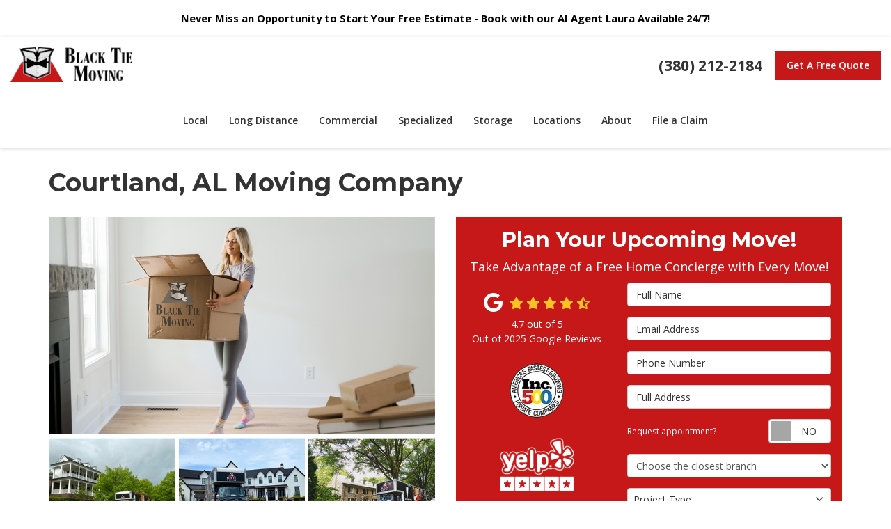

--- FILE ---
content_type: text/html; charset=utf-8
request_url: https://www.blacktiemoving.com/huntsville/courtland-movers/
body_size: 23156
content:
<!DOCTYPE html>
<html lang="en">
<head>
    
<meta charset="utf-8">

<title>Courtland, AL Moving Company | Home &amp; Condo Movers</title>
    <meta name="description" content="Courtland, AL Movers services provided by Black Tie Moving. Contact us today!">
<link rel="canonical" href="https://www.blacktiemoving.com/huntsville/courtland-movers/" />

    <meta property="og:title" content="Courtland, AL Moving Company | Home &amp; Condo Movers" />
    <meta itemprop="name" content="Courtland, AL Moving Company | Home &amp; Condo Movers" />
    <meta property="og:description" content="Courtland, AL Movers services provided by Black Tie Moving. Contact us today!" />
    <meta itemprop="description" content="Courtland, AL Movers services provided by Black Tie Moving. Contact us today!" />
    <meta property="og:image" content="https://cmsplatform.blob.core.windows.net/wwwblacktiemovingcom/defaultOGImage/defaultOGImage.png?v=6:33 PM" />
    <meta itemprop="image" content="https://cmsplatform.blob.core.windows.net/wwwblacktiemovingcom/defaultOGImage/defaultOGImage.png?v=6:33 PM" />
    <meta property="og:url" content="https://www.blacktiemoving.com/huntsville/courtland-movers/" />
    <meta property="og:type" content="article" />
    <meta property="twitter:card" content="summary" />
    <meta property="twitter:title" content="Courtland, AL Moving Company | Home &amp; Condo Movers" />
    <meta property="twitter:description" content="Courtland, AL Movers services provided by Black Tie Moving. Contact us today!" />
    <meta property="twitter:image" content="https://cmsplatform.blob.core.windows.net/wwwblacktiemovingcom/defaultOGImage/defaultOGImage.png?v=6:33 PM" />


<meta name="viewport" content="width=device-width, initial-scale=1.0">
<meta property="og:image" content="/img/logo-share.png" name="image">
<link rel="preconnect" href="https://fonts.googleapis.com">
<link rel="preconnect" href="https://fonts.gstatic.com" crossorigin>
<link href="https://fonts.googleapis.com/css2?family=Montserrat:wght@400;700&family=Open+Sans:wght@400;600;700&display=swap" rel="stylesheet">
<link rel="stylesheet" href="/css/bundle/bundle.ui.default.min.css?v=17.0.41.1" />
<link rel="shortcut icon" href="https://cmsplatform.blob.core.windows.net/wwwblacktiemovingcom/favicon/favicon.ico?v=7:27%20PM">
<script defer src="https://kit.fontawesome.com/7b3b8fd08c.js" crossorigin="anonymous"></script>
<script defer src="https://kit.fontawesome.com/f060360607.js" crossorigin="anonymous"></script>
<script defer src="/js/bundle/bundle.ui.jquery.min.js?v=17.0.41.1"></script>
<script defer src="/js/bundle/bundle.ui.bootstrap.min.js?v=17.0.41.1"></script>
<script defer src="/js/bundle/bundle.ui.html2canvas.js?v=17.0.41.1"></script>
<script defer src="/js/bundle/bundle.ui.form.js?v=17.0.41.1"></script>
<script defer src="/js/bundle/bundle.ui.styling.min.js?v=17.0.41.1"></script>

<!-- Google tag (gtag.js) -->
<script async src="https://www.googletagmanager.com/gtag/js?id=G-FQZ6V1FQ02"></script>
<script>
  window.dataLayer = window.dataLayer || [];
  function gtag(){dataLayer.push(arguments);}
  gtag('js', new Date());

  gtag('config', 'G-FQZ6V1FQ02');
</script><!-- Google tag (gtag.js) -->
<script async src="https://www.googletagmanager.com/gtag/js?id=AW-760287010"></script>
<script>
  window.dataLayer = window.dataLayer || [];
  function gtag(){dataLayer.push(arguments);}
  gtag('js', new Date());

  gtag('config', 'AW-760287010');
</script><meta name="google-site-verification" content="ReyCp8JUkc7Dga3zi_6CfRXHPrOoXgv-_RkCi9TOgjo" /><meta name="msvalidate.01" content="B87C982CC4DED4B61C7A307CDF0C4105" /><!-- Google tag (gtag.js) -->
<script async src="https://www.googletagmanager.com/gtag/js?id=G-FQZ6V1FQ02"></script>
<script>
  window.dataLayer = window.dataLayer || [];
  function gtag(){dataLayer.push(arguments);}
  gtag('js', new Date());

  gtag('config', 'G-FQZ6V1FQ02');
</script>
<script>
        (function(w,d,s,r,n){w.TrustpilotObject=n;w[n]=w[n]||function(){(w[n].q=w[n].q||[]).push(arguments)};
            a=d.createElement(s);a.async=1;a.src=r;a.type='text/java' s;f=d.getElementsByTagName(s)[0];
            f.parentNode.insertBefore(a,f)})(window,document,'script', 'https://invitejs.trustpilot.com/tp.min.js', 'tp');
            tp('register', 'X5i43vLOpSuXKiDs');
</script><!-- Meta Pixel Code -->
<script>
!function(f,b,e,v,n,t,s)
{if(f.fbq)return;n=f.fbq=function(){n.callMethod?
n.callMethod.apply(n,arguments):n.queue.push(arguments)};
if(!f._fbq)f._fbq=n;n.push=n;n.loaded=!0;n.version='2.0';
n.queue=[];t=b.createElement(e);t.async=!0;
t.src=v;s=b.getElementsByTagName(e)[0];
s.parentNode.insertBefore(t,s)}(window, document,'script',
'https://connect.facebook.net/en_US/fbevents.js');
fbq('init', '755904500300801');
fbq('track', 'PageView');
</script>
<noscript><img height="1" width="1" style="display:none"
src="https://www.facebook.com/tr?id=755904500300801&ev=PageView&noscript=1"
/></noscript>
<!-- End Meta Pixel Code -->




     

</head>
<body>
    
    <div class="alert  header-alert text-center" style=background:#fff;>
        <p><span style="font-size: 11pt; color: rgb(0, 0, 0);"><strong>Never Miss an Opportunity to Start Your Free Estimate - Book with our AI Agent Laura Available 24/7!</strong></span><strong>​</strong><br></p>
    </div>

    
<nav id="header" class="header navbar navbar-main keep-on-screen" role="navigation">
    <div class="container-fluid">
        <meta itemprop="priceRange" content="$$" />
        <meta itemprop="image" content="https://www.blacktiemoving.com/img/logo.png" />
        <!-- Brand and toggle get grouped for better mobile display -->
        <button type="button" class="navflyout-toggle btn ">
            <span class="sr-only">Toggle navigation</span>
            <i class="fas fa-bars"></i>
        </button>

        <meta itemprop="name" content="Black Tie Moving" />
        <a class="navbar-brand" itemprop="url" href="https://www.blacktiemoving.com/">
            <img id="logo-color" class="img-responsive logosize" itemprop="logo" src="https://www.blacktiemoving.com/img/logo.png" alt="Black Tie Moving Logo" />
            <img id="logo-white" class="img-responsive logosize" itemprop="logo" src="https://www.blacktiemoving.com/img/logo-white.png" alt="Black Tie Moving Logo" />
        </a>

        <div class="navbar-toolbar">
                <span class="navbar-phone-number hidden-xs gads-tracking-number" data-tracking-phone="(469) 224-5904">
                    <span class="number">(469) 224-5904</span>
                </span>
                <a href="tel:(469) 224-5904" class="btn btn-primary btn-padding btn-call gads-tracking-number-mobile" onclick="trackOutboundLink('Phone Call', 'Organic (Dallas, Tx - Local)', '(469) 224-5904');">
                    <span class="text visible-xs-inline-block">Call</span>
                </a>
                <script>
    (async function () {
        try {
            await Promise.all([
                getPhoneDisplayRuleAsync(),
                getPhoneCallConversionAsync()
            ]);
        } catch (error) {
            console.error('Error in processing:', error);
        }
    })();

    async function getPhoneDisplayRuleAsync() {
        try {
            let phoneDisplayCookie = getCookie("phonedisplaynumber");
            if (phoneDisplayCookie) {
                console.log(phoneDisplayCookie);
                setPhoneDisplayNumber(phoneDisplayCookie);
            }

            const response = await fetch(`/phonedisplayrule/?path=${encodeURIComponent(window.location.pathname)}&query=${encodeURIComponent(window.location.search)}`, {
                headers: {
                    "X-Custom-Referer": ""
                }
            });
            if (!response.ok) {
                throw new Error('Network response was not ok');
            }

            const data = await response.json();

            if (data.phone !== "") {
                let gadsTrackingMobile = document.querySelectorAll('.gads-tracking-number-mobile');

                setPhoneDisplayNumber(data.phone);

                if (gadsTrackingMobile && gadsTrackingMobile.length > 0) {
                    gadsTrackingMobile.forEach((e) => {
                        e.setAttribute('href', 'tel:' + data.phone);
                        e.setAttribute('onclick', `trackOutboundLink(\'Phone Call\', \'${data.source}\', \'${data.phone}\');`);

                        const numberElement = e.querySelector('.number');
                        if (numberElement) {
                            numberElement.innerHTML = data.phone;
                        }
                    })
                }

                if (data.source.includes("PPC")) {
                    saveCookie("phonedisplaynumber", data.phone, null, "/");
                }
            }
        } catch (error) {
            console.error(error);
        }
    }

    async function getPhoneCallConversionAsync() {
        try {
            const response = await fetch(`/phonecall-conversion/?path=${encodeURIComponent(window.location.pathname)}&query=${encodeURIComponent(window.location.search)}`);
            if (!response.ok) {
                throw new Error('Network response was not ok');
            }
            const data = await response.text();
            if (data) {
                let script = document.querySelector('.phonecall-conversion-script')
                if (script) {
                    script.innerHTML = data;
                } else {
                    const parser = new DOMParser();
                    const doc = parser.parseFromString(data, 'text/html');

                    const newScript = document.createElement('script');
                    newScript.type = 'text/javascript';
                    newScript.textContent = doc.querySelector("script").textContent;

                    document.head.append(newScript);
                }
            }
        } catch (error) {
            console.error(error);
        }
    }

    function setPhoneDisplayNumber(number) {
        let gadsTracking = document.querySelectorAll('.gads-tracking-number');
        if (gadsTracking && gadsTracking.length > 0) {
            gadsTracking.forEach((e) => {
                e.setAttribute('data-tracking-phone', number);
                let innerSpan = e.children[0];
                if (innerSpan) {
                    innerSpan.innerText = number;
                }
            })
        }
    }

    function saveCookie(name, value, expires, path) {
        var today = new Date();
        today.setTime(today.getTime());
        if (expires) {
            expires = expires * 1000 * 60 * 60 * 24;
        }
        var expires_date = new Date(today.getTime() + (expires));
        document.cookie = name + '=' + escape(value) + ((expires) ? ';expires=' + expires_date.toUTCString() : '') + ';path=' + path + ';samesite=lax';
    }

    function getCookie(name) {
        var start = document.cookie.indexOf(name + '=');
        var len = start + name.length + 1;
        if ((!start) && (name != document.cookie.substring(0, name.length))) {
            return null;
        }
        if (start == -1) return null;
        var end = document.cookie.indexOf(';', len);
        if (end == -1) end = document.cookie.length;
        return unescape(document.cookie.substring(len, end));
    }
</script>
            
            <a href="#price-quote" class="btn btn-primary btn-padding btn-quote scroll-to">Get A Free Quote</a>
        </div>
        <!-- Collect the nav links and other content for toggling -->
        <div class="navbar-flyout ">
            <button type="button" class="btn mobile-nav-toggle">
                <span class="sr-only">Toggle navigation</span>
                <i class="fal fa-times"></i>
            </button>
            
    <ul class="nav navbar-nav" role="menubar">
            <li class="dropdown  " role="presentation">
                <a href=/local-moving/ class="dropdown-toggle aMain" role="button" aria-expanded=false  >Local</a>
                    <ul class='dropdown-menu' role='menu'>
                            <li role="presentation"><a href="/home-movers/" role="menuitem"  >Home Moves</a></li>
                            <li role="presentation"><a href="/apartment-movers/" role="menuitem"  >Apartment Moves</a></li>
                            <li role="presentation"><a href="/local-moving/condo/" role="menuitem"  >Condo Moves</a></li>
                            <li role="presentation"><a href="/senior-moving/" role="menuitem"  >Senior Living Moves</a></li>
                            <li role="presentation"><a href="/best-junk-removal-services/" role="menuitem"  >Junk Removal Moves</a></li>
                            <li role="presentation"><a href="/cost-of-a-move/" role="menuitem"  >Cost of a Move</a></li>
                    </ul>
            </li>
            <li class="dropdown  " role="presentation">
                <a href=/long-distance-moving/ class="dropdown-toggle aMain" role="button" aria-expanded=false  >Long Distance</a>
                    <ul class='dropdown-menu' role='menu'>
                            <li role="presentation"><a href="/long-distance-moving/materials/" role="menuitem"  >Materials</a></li>
                            <li role="presentation"><a href="/long-distance-moving/expedited/" role="menuitem"  >Expedited Moves</a></li>
                    </ul>
            </li>
            <li class="dropdown  " role="presentation">
                <a href=/commercial-moving/ class="dropdown-toggle aMain" role="button" aria-expanded=false  >Commercial</a>
                    <ul class='dropdown-menu' role='menu'>
                            <li role="presentation"><a href="/office-movers/" role="menuitem"  >Office Movers</a></li>
                            <li role="presentation"><a href="/corporate-relocations/" role="menuitem"  >Corporate Relocations</a></li>
                            <li role="presentation"><a href="/retail-expert-movers/" role="menuitem"  >Retail Expert Movers</a></li>
                            <li role="presentation"><a href="/electronics-mover/" role="menuitem"  >Electronics Movers</a></li>
                            <li role="presentation"><a href="/final-mile-delivery/" role="menuitem"  >Final Mile Delivery</a></li>
                            <li role="presentation"><a href="/fine-arts-movers/" role="menuitem"  >Fine Arts Movers</a></li>
                            <li role="presentation"><a href="/appliance-movers/" role="menuitem"  >Appliance Movers</a></li>
                    </ul>
            </li>
            <li class="dropdown  " role="presentation">
                <a href=/specialized-moving/ class="dropdown-toggle aMain" role="button" aria-expanded=false  >Specialized</a>
                    <ul class='dropdown-menu' role='menu'>
                            <li role="presentation"><a href="/specialized-moving/packing-and-unpacking/" role="menuitem"  >Packing and Unpacking</a></li>
                            <li role="presentation"><a href="/specialized-moving/loading-and-unloading/" role="menuitem"  >Loading and Unloading</a></li>
                            <li role="presentation"><a href="/specialized-moving/medical-equipment/" role="menuitem"  >Medical Equipment</a></li>
                            <li role="presentation"><a href="/specialized-moving/staging-solutions/" role="menuitem"  >Staging</a></li>
                            <li role="presentation"><a href="/specialized-moving/store-fixtures/" role="menuitem"  >Store Fixtures</a></li>
                            <li role="presentation"><a href="/specialized-moving/trade-shows/" role="menuitem"  >Trade Shows</a></li>
                            <li role="presentation"><a href="/specialized-moving/white-glove-moving/" role="menuitem"  >White Glove Moving</a></li>
                            <li role="presentation"><a href="/piano-movers/" role="menuitem"  >Piano Movers</a></li>
                    </ul>
            </li>
            <li class="dropdown  " role="presentation">
                <a href=/storage-solutions/ class="dropdown-toggle aMain" role="button" aria-expanded=false  >Storage</a>
                    <ul class='dropdown-menu' role='menu'>
                            <li role="presentation"><a href="/storage-solutions/climate-controlled/" role="menuitem"  >Climate Controlled</a></li>
                            <li role="presentation"><a href="/storage-solutions/self-storage/" role="menuitem"  >Self-Storage</a></li>
                    </ul>
            </li>
            <li class="dropdown  hidden-xs hidden-sm" role="presentation">
                <a  class="dropdown-toggle aMain" role="button" aria-expanded=false  >Locations</a>
                    <ul class='dropdown-menu' role='menu'>
                            <li role="presentation"><a href="/cincinnati/" role="menuitem"  >Cincinnati, OH</a></li>
                            <li role="presentation"><a href="/columbus/" role="menuitem"  >&#x200B;Columbus, OH</a></li>
                            <li role="presentation"><a href="/dallas/" role="menuitem"  >&#x200B;Dallas, TX</a></li>
                            <li role="presentation"><a href="/delaware/movers-in-bethany-beach/" role="menuitem"  >Bethany Beach, DE</a></li>
                            <li role="presentation"><a href="/moving-companies/arkansas/little-rock/" role="menuitem"  >&#x200B;Little Rock, AR</a></li>
                            <li role="presentation"><a href="/nashville/brentwood-movers/" role="menuitem"  >Brentwood, TN</a></li>
                            <li role="presentation"><a href="/memphis/" role="menuitem"  >&#x200B;Memphis, TN</a></li>
                            <li role="presentation"><a href="/nashville/" role="menuitem"  >&#x200B;Nashville, TN</a></li>
                            <li role="presentation"><a href="/nashville/murfreesboro-movers/" role="menuitem"  >Murfreesboro, TN</a></li>
                            <li role="presentation"><a href="/huntsville/" role="menuitem"  >Huntsville, AL</a></li>
                    </ul>
            </li>
            <li class="dropdown  " role="presentation">
                <a href=/about-us/ class="dropdown-toggle aMain" role="button" aria-expanded=false  >About</a>
                    <ul class='dropdown-menu' role='menu'>
                            <li role="presentation"><a href="/black-tie-moving-celebrities/" role="menuitem"  >Celebrity Ownership</a></li>
                            <li role="presentation"><a href="/blog/" role="menuitem"  >Blog</a></li>
                            <li role="presentation"><a href="/faq/" role="menuitem"  >FAQs</a></li>
                            <li role="presentation"><a href="/offers/" role="menuitem"  >Offers</a></li>
                            <li role="presentation"><a href="/gallery/" role="menuitem"  >Gallery</a></li>
                            <li role="presentation"><a href="/reviews/" role="menuitem"  >Reviews</a></li>
                            <li role="presentation"><a href="/careers/" role="menuitem"  >Careers</a></li>
                            <li role="presentation"><a href="/contact-us/" role="menuitem"  >Contact</a></li>
                            <li role="presentation"><a href="/past-projects/?map=true" role="menuitem"  >Past Moves</a></li>
                            <li role="presentation"><a href="/service-areas/" role="menuitem"  >Service Areas</a></li>
                            <li role="presentation"><a href="/customer-service/" role="menuitem"  >Customer Service</a></li>
                    </ul>
            </li>
            <li class="  " role="presentation">
                <a href=/claims/ class=" aMain" role="button"   >File a Claim</a>
            </li>
            <li class=" hidden-md hidden-lg " role="presentation">
                <a href=/offers/ class=" aMain" role="button"   >Offers</a>
            </li>
            <li class=" hidden-md hidden-lg " role="presentation">
                <a href=/reviews/ class=" aMain" role="button"   >Reviews</a>
            </li>
            <li class=" hidden-md hidden-lg " role="presentation">
                <a href=/careers/ class=" aMain" role="button"   >Careers</a>
            </li>
            <li class=" hidden-md hidden-lg " role="presentation">
                <a href=https://blacktiemoving.com/claims/ class=" aMain" role="button"   >Claims</a>
            </li>
            <li class=" hidden-md hidden-lg " role="presentation">
                <a href=/customer-service/ class=" aMain" role="button"   >Customer Service</a>
            </li>
    </ul>

        </div>
        <!-- /.navbar-collapse -->
    </div>
    <!-- /.container -->
</nav>

<a href="#price-quote" class="btn btn-primary btn-quote-ft-mobile scroll-to showme">Get A Free Quote</a>

    <div class="container">
        <div class="page-header">
            

                <h1>Courtland, AL Moving Company</h1>

        </div>
    </div>

    <div class="container container-page">
        <div class="row">
            <div class="col-md-6 format-page">
                

    <div class="page-gallery">
        <div class="row mb-2">
                <div class="col-xs-12">
                    <div class="page-gallery-thumbnail page-gallery-hero">
            <a href="https://cmsplatform.blob.core.windows.net/wwwblacktiemovingcom/gallery/original/7f3ed137-817d-4280-aef7-a93486fc0de5.jpg" data-bsgallery="Service Area 1" data-galleryid="759891844057682" data-itemid="759891844057682-759891844057656" data-description="" data-gallerytype="image" data-thumb-src="https://cmsplatform.blob.core.windows.net/wwwblacktiemovingcom/gallery/thumbs/7f3ed137-817d-4280-aef7-a93486fc0de5.jpg" data-backdrop="static">
                <img class="lazyload" src="/img/ph-rectangle.png" data-src="https://cmsplatform.blob.core.windows.net/wwwblacktiemovingcom/gallery/medium/7f3ed137-817d-4280-aef7-a93486fc0de5.jpg" alt="Service Area 1 Photo 1" />
                <div class="label-overlay">
                </div>
            </a>
                    </div>
                </div>
            

    <div class="col-xs-4">
        <div class="page-gallery-thumbnail">
            <a href="https://cmsplatform.blob.core.windows.net/wwwblacktiemovingcom/gallery/original/52875973-6b97-43ba-8b34-17953a6bdf47.jpg" data-bsgallery="Service Area 1" data-galleryid="759891844057682" data-itemid="759891844057682-759891844057631" data-description="" data-gallerytype="image" data-thumb-src="https://cmsplatform.blob.core.windows.net/wwwblacktiemovingcom/gallery/thumbs/52875973-6b97-43ba-8b34-17953a6bdf47.jpg" data-backdrop="static">
                <img class="lazyload" src="/img/ph-rectangle.png" data-src="https://cmsplatform.blob.core.windows.net/wwwblacktiemovingcom/gallery/thumbs/52875973-6b97-43ba-8b34-17953a6bdf47.jpg" alt="Service Area 1 Photo 2" />
                
                <div class="label-overlay">
                </div>
            </a>
        </div>
    </div>
    <div class="col-xs-4">
        <div class="page-gallery-thumbnail">
            <a href="https://cmsplatform.blob.core.windows.net/wwwblacktiemovingcom/gallery/original/354345b7-e36d-45a7-b210-d3fd0f3cff9f.jpg" data-bsgallery="Service Area 1" data-galleryid="759891844057682" data-itemid="759891844057682-759891844057612" data-description="" data-gallerytype="image" data-thumb-src="https://cmsplatform.blob.core.windows.net/wwwblacktiemovingcom/gallery/thumbs/354345b7-e36d-45a7-b210-d3fd0f3cff9f.jpg" data-backdrop="static">
                <img class="lazyload" src="/img/ph-rectangle.png" data-src="https://cmsplatform.blob.core.windows.net/wwwblacktiemovingcom/gallery/thumbs/354345b7-e36d-45a7-b210-d3fd0f3cff9f.jpg" alt="Service Area 1 Photo 3" />
                
                <div class="label-overlay">
                </div>
            </a>
        </div>
    </div>
    <div class="col-xs-4">
        <div class="page-gallery-thumbnail">
            <a href="https://cmsplatform.blob.core.windows.net/wwwblacktiemovingcom/gallery/original/a0c0d899-f9c4-4ab7-b302-1891f82182d1.jpg" data-bsgallery="Service Area 1" data-galleryid="759891844057682" data-itemid="759891844057682-759891844057597" data-description="" data-gallerytype="image" data-thumb-src="https://cmsplatform.blob.core.windows.net/wwwblacktiemovingcom/gallery/thumbs/a0c0d899-f9c4-4ab7-b302-1891f82182d1.jpg" data-backdrop="static">
                <img class="lazyload" src="/img/ph-rectangle.png" data-src="https://cmsplatform.blob.core.windows.net/wwwblacktiemovingcom/gallery/thumbs/a0c0d899-f9c4-4ab7-b302-1891f82182d1.jpg" alt="Service Area 1 Photo 4" />
                
                <div class="label-overlay">
                </div>
            </a>
        </div>
    </div>

        </div>
    </div>

<div class="bs-gallery" data-galleryid="759891844057682">
    <div class="modal">
        <div class="modal-dialog">
            <a href="#" data-toggle="collapse" data-target=".modal-dock" aria-expanded="false" aria-controls="modal-dock" class="modal-dock-overlay">
                <span class="sr-only">Enlarge Image</span>
            </a>
            <div class="row modal-row">
                <div class="col-md-9 modal-col modal-col-canvas">
                    <div class="modal-canvas-body">
                        <div class="overlay-label"></div>
                        <a href="#" class="btn btn-close" data-dismiss="modal" aria-hidden="true">
                            <span class="sr-only">Close</span>
                            <i class="fal fa-times" aria-hidden="true"></i>
                        </a>
                        <div class="modal-canvas">
                            <div class="modal-media">
                                <span class="modal-media-helper"></span>
                            </div>
                        </div>
                        <div class="modal-controls">
                            <button type="button" class="btn btn-link btn-prev">
                                <span class="sr-only">Previous Image</span>
                                <i class="fal fa-chevron-left fa-fw"></i>
                            </button>
                            <button type="button" class="btn btn-link btn-thumbnails" data-toggle="collapse" data-target=".modal-dock" aria-expanded="false" aria-controls="modal-dock">
                                <span class="sr-only">All Images</span>
                                <i class="fas fa-th fa-fw"></i>
                            </button>
                            <button type="button" class="btn btn-link btn-next">
                                <span class="sr-only">Next Image</span>
                                <i class="fal fa-chevron-right fa-fw"></i>
                            </button>
                            <span class="media-count"><span class="current-count count">1</span><small class="text-muted count">of</small><span class="total-count count">1</span></span>
                        </div>
                        <div class="modal-dock collapse">
                            <div class="dock-title">
                                <button type="button" class="btn btn-link btn-close" data-toggle="collapse" data-target=".modal-dock" aria-expanded="false" aria-controls="modal-dock">
                                    <span class="sr-only">Close</span>
                                    <i class="fal fa-times" aria-hidden="true"></i>
                                </button>
                                <span class="gallery-label gallery-title ellipsis"></span>
                            </div>
                            <div class="modal-thumbnails">
                            </div>
                        </div>
                    </div>
                    <!-- /.modal-canvas -->
                </div>
                <!-- /.col-md-8 -->

                <div class="col-md-3 modal-col modal-col-content">
                    <div class="modal-content">
                        <span class="gallery-label gallery-title"></span>
                        <a class="original-img-link" href="#" target="_blank">
                            View Original Image
                            <i class="fas fa-external-link mr-2-left"></i>
                        </a>
                        <p class="modal-title"></p>
                        <p class="modal-caption"></p>
                    </div>
                    <div class="bs-gallery-btn-group-share">
                        <p class="gallery-label">Share This</p>
                        <a class="btn btn-link" href="https://www.facebook.com/sharer/sharer.php?u=https%3a%2f%2fwww.blacktiemoving.com%2fhuntsville%2fcourtland-movers%2f" target="_blank">
                            <span class="sr-only">Facebook</span>
                            <i class="fab fa-facebook-f fa-fw"></i>
                        </a>
                        <a class="btn btn-link" href="https://twitter.com/home?status=Thought%20you%20might%20like%20this https%3a%2f%2fwww.blacktiemoving.com%2fhuntsville%2fcourtland-movers%2f" target="_blank">
                            <span class="sr-only">Twitter</span>
                            <i class="fa-brands fa-x-twitter fa-fw"></i>
                        </a>
                        <a class="btn btn-link" href="https://www.linkedin.com/shareArticle?mini=true&url=https%3a%2f%2fwww.blacktiemoving.com%2fhuntsville%2fcourtland-movers%2f" target="_blank">
                            <span class="sr-only">LinkedIn</span>
                            <i class="fab fa-linkedin-in fa-fw"></i>
                        </a>
                        <a class="btn btn-link" href="https://pinterest.com/pin/create/button/?url=https%3a%2f%2fwww.blacktiemoving.com%2fhuntsville%2fcourtland-movers%2f&media=#MEDIA#" target="_blank">
                            <span class="sr-only">Pinterest</span>
                            <i class="fab fa-pinterest-p fa-fw"></i>
                        </a>
                        <a class="btn btn-link" href="mailto:?subject=Thought%20you%20might%20like%20this%20from Black%20Tie%20Moving%20&body=Check%20this%20out%20from Black%20Tie%20Moving https%3a%2f%2fwww.blacktiemoving.com%2fhuntsville%2fcourtland-movers%2f" target="_blank">
                            <span class="sr-only">Email</span>
                            <i class="fas fa-envelope fa-fw"></i>
                        </a>
                    </div>
                    <!-- /.modal-content -->
                </div>
                <!-- /.col-md-4 -->

            </div>
            <!-- /.row -->
        </div>
        <!-- /.modal-dialog -->
    </div>
</div>

<script defer src="/js/bundle/bundle.ui.gallery.min.js?v=17.0.41.1"></script>
                
                


                <div class="page-content">
                    


<h3>Free Estimates &amp; Concierge Services</h3> <p>Looking for professional movers in Courtland, AL? <a href="https://blacktiemoving.com/huntsville/">Black Tie Moving</a> is here to help with all your moving needs. We offer a wide range of services to make your move as stress-free as possible, including full-service packing, loading, and unloading.</p> <p><strong>We’re the best choice for quality and value in the area, so <a href="https://blacktiemoving.com/huntsville/contact-us/">contact us online</a> or call (407) 287-6293 for a free quote today!</strong></p> <h2>Courtland Local Residential Moving Services</h2> <p>Our residential movers offer extensive a la carte services to suit your specific needs and budget. From a free in-home consultation to concierge services, we have you covered. With more than 50 years of experience in the moving industry, you can depend on us to provide you with the comprehensive relocation solutions you need.</p> <p><a href="https://blacktiemoving.com/huntsville/contact-us/"><strong>Contact us online</strong></a><strong> or call (407) 287-6293 to learn more about our local residential moving services or to schedule a free consultation.</strong></p> <h3>Home &amp; Household Moves</h3> <p>Black Tie Moving is a full-service company specializing in <a href="https://blacktiemoving.com/huntsville/residential-movers/">local home moves</a>. Whether you’re moving across town or the country, Black Tie Moving can help you get there. We have a team of experienced and professional movers who will work diligently to get your belongings from point A to point B safely and efficiently.</p> <p><strong>Call the Black Tie Moving team at</strong> <strong>(407) 287-6293 or </strong><a href="https://blacktiemoving.com/huntsville/contact-us/"><strong>contact us online</strong></a><strong> to learn more about our residential moving services!</strong></p> <h3>Apartment &amp; Condo Moves</h3> <p>Do you need help moving into or out of an apartment or condo? Black Tie Moving is here to help. You’ll work with a personal move coordinator to help you plan and execute your perfect moving plan. We have all the tools and skills you need to ensure your <a href="https://blacktiemoving.com/huntsville/apartment-movers/">local apartment or condo move</a> smoothly. We can also disassemble and reassemble any furniture that needs to be moved. And we’ll do it all with a smile!</p> <p><strong>Black Tie Moving is the perfect choice for your next apartment or condo move. <a href="https://blacktiemoving.com/huntsville/contact-us/">Contact us today</a> for a free quote at (407) 287-6293!</strong></p> <h2>Courtland Commercial &amp; Business Moving Solutions</h2> <p>Black Tie Moving is proud to offer comprehensive <a href="https://blacktiemoving.com/huntsville/office-movers/">commercial and business moving services</a> for companies of all sizes in Courtland, AL. Our professional movers can handle any size or type of commercial move, big or small. We understand that every business is unique, so we tailor our services to meet your specific needs and requirements.</p> <p>We offer a wide range of commercial moving services, including:</p> <ul> <li>Office moves</li> <li>Warehouse moves</li> <li>Equipment and machinery moves</li> <li>Furniture moves</li> <li>IT and computer moves</li> <li>And more!</li> </ul> <p>No matter what type of commercial move you need, we will work closely with you to ensure that your move is completed on time, on budget, and with minimal disruption to your business.</p> <p><a href="https://blacktiemoving.com/huntsville/contact-us/"><strong>Contact us online</strong></a><strong> or call (407) 287-6293 to learn more about our commercial moving services in Courtland, AL!</strong></p> <h2>Book Your Move in Courtland, AL Today</h2> <p>If you’re looking for a professional, Courtland-based moving company, look no further than Black Tie Moving. Our dedication to customer service sets us apart from other moving companies. We understand that moving can be a stressful time, so we go above and beyond to make it as hassle-free as possible. We are also proud to be an accredited member of the Better Business Bureau.</p> <p><strong>So, if you’re ready to make your move, </strong><a href="https://blacktiemoving.com/huntsville/contact-us/"><strong>contact Black Tie Moving</strong></a><strong> or call (407) 287-6293 and let us take care of everything. You won’t be disappointed.</strong></p> <h3>Moving FAQs</h3> <p>While there’s no set rule, it’s generally considered a nice gesture to <a href="https://blacktiemoving.com/blog/tipping-movers-correct-protocol/">give your movers a tip</a> for their hard work. Here are a few ways to go about calculating your tip amount:</p> <ul> <li>15% to 20% of the total moving costs</li> <li>$4 to $12 per hour per mover</li> <li>Desired flat rate amount per mover</li> </ul> <p>Many types of <a href="https://blacktiemoving.com/blog/moving-insurance-coverage/">moving insurance</a> are available, and it’s essential to understand what each covers before purchasing a policy. The most common type of moving insurance is called full value protection, which provides coverage for the replacement value of your belongings in the event they are lost or damaged during the move. You should also ask your mover about any additional coverage options that may be available.</p> <p>A few items that tend to be <a href="https://blacktiemoving.com/blog/difficult-home-move/">more challenging to move</a> than others include large furniture, appliances, and delicate or fragile items. These items can cause damage to your home if you are not careful during the moving process. Our team is skilled in moving these items without the risk of causing harm.</p> <p>There’s no definitive answer to this question, as there are several factors to consider when deciding when to move. Some people prefer to move during the week to take advantage of lower rates at off-peak times. Others prefer to move on weekends to have more time to settle in their new home. <a href="https://blacktiemoving.com/blog/best-day-week-or-month-to-move/">Ultimately, it comes down to what works best for you and your schedule</a>.</p>
                </div>

                

                

            </div>
            <div class="col-md-6 sticky-sidebar">
                    <div id="quote-form" class="quote-form panel panel-quote-form ">
    <div class="panel-body">
        <div class="section-header text-center">
            
<p class="h2">Plan Your Upcoming Move!</p>
    <p class="lead">Take Advantage of a Free Home Concierge with Every Move!</p>

        </div>
        <div class="row">
            <div class="col-sm-7 col-sm-push-5">
                    
<form id="price-quote" action="/thank-you/quote-thank-you/?ref=pricing" method="post" role="form">
    <div class="form-group">
        <label for="name" class="sr-only">Full Name</label>
        <input id="name" name="name" class="form-control" type="text" placeholder="Full Name" maxlength="50">
    </div>
    <div class="form-group">
        <label for="email" class="sr-only">Email Address</label>
        <input id="email" name="email" class="form-control" type="email" placeholder="Email Address" maxlength="50">
    </div>
    <div class="form-group">
        <label for="phone" class="sr-only">Phone Number</label>
        <input id="phone" name="phone" class="form-control" type="tel" placeholder="Phone Number" maxlength="14">
    </div>
    <div class="form-group">
        <label for="address" class="sr-only">Full Address</label>
        <input id="address" name="address" class="form-control" type="text" placeholder="Full Address" autocomplete="none">
        <input id="g-address1" name="address1" type="hidden" autocomplete="none" />
        <input id="g-address2" name="address2" type="hidden" autocomplete="none" />
        <input id="g-city" name="city" type="hidden" autocomplete="none" />
        <input id="g-neighborhood" name="neighborhood" type="hidden" autocomplete="none" />
        <input id="g-state" name="state" type="hidden" autocomplete="none" />
        <input id="g-zip" name="zip" type="hidden" autocomplete="none" />
        <input id="g-county" name="county" type="hidden" autocomplete="none" />
        <input id="g-country" name="country" type="hidden" autocomplete="none" />
        <input id="g-latitude" name="latitude" type="hidden" autocomplete="none" />
        <input id="g-longitude" name="longitude" type="hidden" autocomplete="none" />
    </div>
        <div class="row form-switch form-group">
    <div class="col-xs-7 label-text">
        <p>Request appointment?</p>
    </div>
    <div class="col-xs-5">
        <div class="onoffswitch">
            <button class="onoffswitch-toggle collapsed" type="button">
                <span class="onoffswitch-inner"></span>
                <span class="onoffswitch-switch"></span>
                <span class="sr-only">Request appointment?</span>
            </button>
        </div>
    </div>
</div>
<div id="collapse-app-set" class="collapse" aria-expanded="false">
    <input type="hidden" id="hardappointment" name="hardappointment" value="false" autocomplete="off" />
    <div id="soft-appointment-section" class="">
        <div class="row">
            <div class="col-md-6">
                <div class="form-group">
                    <label for="apptdateraw" class="sr-only">What day works best for you?</label>
                    <input id="apptdateraw" name="apptdateraw" class="input datepicker form-control select-date" data-date-format="mm/dd/yy" type="text" placeholder="Date"
                           data-action-field="apptdateraw" data-time-field="appttime">
                </div>
            </div>
            <div class="col-md-6">
                <div class="form-group">
                    <label for="appttime" class="sr-only">What time works best for you?</label>
                    <select id="appttime" name="appttime" class="form-control">
                        <option value="" selected="selected">Time</option>
                            <option value="Early Morning">Early Morning</option>
                            <option value="Morning">Morning </option>
                            <option value="Noon">Noon</option>
                            <option value="Afternoon">Afternoon</option>
                            <option value="Early Evening">Early Evening</option>
                            <option value="Evening">Evening</option>
                    </select>
                </div>
            </div>
        </div>
    </div>
</div>
    <div class="form-group ">
        <label for="location" class="sr-only">Choose the Closest Branch</label>

        <select id="branch" name="branch" class="form-control">
            <option value="">Choose the closest branch</option>
            <option value="81">Dallas</option>
            <option value="82"> Nashville</option>
            <option value="83"> Columbus</option>
            <option value="84"> Austin</option>
            <option value="86" > Memphis</option>
            <option value="88"> Cincinnati</option>
            <option value="249"> Interstate LLC</option>
            <option value="376"> Arizona</option>
            <option value="435"> Little Rock</option>
            <option value="646" > Huntsville</option>
            <option value="646" > Delaware</option>
            <option value="1129"> Northern Delaware</option>
        </select>

    </div>
            <div class="form-group">
    <label for="service" class="sr-only">Project Type</label>
        <div class="dropdown">
            <button id="btn-services-dropdown" name="service" class="btn btn-block btn-white dropdown-toggle btn-dropdown-services" data-toggle="dropdown" type="button">
                <div>Project Type</div>
            </button>
            <div class="dropdown-menu services-dropdown-menu" aria-labelledby="btn-services-dropdown">
<div class='check-item'><input id='selected-service-Local Move' class='hidden-input form-selected-service' type='checkbox' value='Local Move' ><label for='selected-service-Local Move'>Local Move</label></div><div class='check-item'><input id='selected-service-Long Distance Move' class='hidden-input form-selected-service' type='checkbox' value='Long Distance Move' ><label for='selected-service-Long Distance Move'>Long Distance Move</label></div><div class='check-item'><input id='selected-service-Commercial Move' class='hidden-input form-selected-service' type='checkbox' value='Commercial Move' ><label for='selected-service-Commercial Move'>Commercial Move</label></div><div class='check-item'><input id='selected-service-Specialized Move' class='hidden-input form-selected-service' type='checkbox' value='Specialized Move' ><label for='selected-service-Specialized Move'>Specialized Move</label></div><div class='check-item'><input id='selected-service-Storage Solutions' class='hidden-input form-selected-service' type='checkbox' value='Storage Solutions' ><label for='selected-service-Storage Solutions'>Storage Solutions</label></div>            </div>
        </div>
</div>

    <div class="form-group">
        <label for="details" class="sr-only">Project Description</label>
        <textarea id="details" name="details" class="form-control" placeholder="Project Description" rows="2" maxlength="3000"></textarea>
    </div>

    

    
    <input type="hidden" name="offername" value="" />
    <input type="hidden" name="setappointment" value="false" autocomplete="off">
    <input id="price-quote-type" name="type" type="hidden" value="Quote">
    <input id="quoteToken" name="quoteToken" type="hidden" value="" />
    <input type="hidden" name="form" value="remodeler" />
    <label for="check" hidden>Check</label>
    <input id="check" name="spamCheck" class="covered" value="" />
    <button id="price-quote-submit" class="btn btn-lg btn-block btn-primary btn-padding submit-form" type="button">
        Get A Free Quote
    </button>
    
    <div class="mt-2 small hp-disclaimer-message form-group checkbox">
        <label for="agree">
                <input type="checkbox" id="agree" name="agree" value="true">

            By checking this box, I authorize Black Tie Moving to send me marketing calls and text messages at the number provided above, including by using an autodialer or a prerecorded message. I understand that I am not required to give this authorization as a condition of doing business with Black Tie Moving. By checking this box, I am also agreeing to Black Tie Moving's <a target='_blank' rel='noopener' href='/terms/'>Terms of Use</a> and <a target='_blank' rel='noopener' href='/privacy-policy/'>Privacy Policy</a>.
            <input type="hidden" id="consentmessage" name="consentmessage" value="By checking this box, I authorize Black Tie Moving to send me marketing calls and text messages at the number provided above, including by using an autodialer or a prerecorded message. I understand that I am not required to give this authorization as a condition of doing business with Black Tie Moving. By checking this box, I am also agreeing to Black Tie Moving&#x27;s &lt;a target=&#x27;_blank&#x27; rel=&#x27;noopener&#x27; href=&#x27;/terms/&#x27;&gt;Terms of Use&lt;/a&gt; and &lt;a target=&#x27;_blank&#x27; rel=&#x27;noopener&#x27; href=&#x27;/privacy-policy/&#x27;&gt;Privacy Policy&lt;/a&gt;." />
        </label>
    </div>

</form>
            </div>
            <!-- /col -->
            <div class="col-sm-5 col-sm-pull-7 credibility text-center">
                <div class="item">
                    <div class="aggregate-reviews">
    <div class="aggregate-reviews">
</div>
</div>
                </div>
                    <div class="item">
        <img class="img-responsive center-block hvr-float" src="/img/home/brand-inc-500.png" alt="Inc 500">
    </div>
    <div class="item">
        <img class="img-responsive center-block hvr-float filter-white" src="/img/page/brand-yelp.png" alt="Yelp">
    </div>
    <div class="item">
        <a href="https://www.bbb.org/us/tn/brentwood/profile/moving-companies/black-tie-moving-services-nashville-0573-37137050/#sealclick" target="_blank" rel="nofollow"><img src="https://seal-nashville.bbb.org/seals/gray-seal-250-52-bbb-37137050.png" style="border: 0;" alt="Black Tie Moving Services Nashville BBB Business Review" /></a>
    </div>

            </div>
            <!-- /col -->

            
        </div>
        <!-- /row -->
    </div>
</div>
<!-- /.quote-form -->

<script defer src="/js/bundle/bundle.ui.quote.min.js?v=17.0.41.1"></script>
              
                

                
   <div class="panel panel-default panel-latest-review">
       <div class="panel-body p-4">
            <div>
                <div class="rating" title="5 Stars">
                    <span class='fas fa-star fa-lg'></span> <span class='fas fa-star fa-lg'></span> <span class='fas fa-star fa-lg'></span> <span class='fas fa-star fa-lg'></span> <span class='fas fa-star fa-lg'></span> 
                </div>
                <p class="small">
                    <span class="review-author bold">
                        KRIS C.
                    </span>
                    <time class="review-date">
                        <span class="text-muted">8 months ago</span>
                    </time>
                </p>
            </div>

            <p class="h4 mt-0 mb-1">AMAZING FUN EXPERIENCE</p>
            <p class="review-body">FRANSISCO AND TRISTAN WERE OVER THE TOP WITH ATTITUDE, CHARM AND BRUT.  WHAT A WONDERFUL EXPERIENCE CAN&#x27;T SAY ENOUGH ABOUT THIS MOVE..</p>
            <p class="link-reviews"><a href="/reviews/">Read all reviews</a></p>
        </div>

    </div>

                
        <div class="company-blog panel panel-default">
            <div class="panel-body p-4">
                <article>
                    <div class="mb-2">
                        <header class="post-header h3 my-0">
                            <a href="/blog/p.251203000/how-to-prepare-for-a-winter-move-in-columbus-cold-weather-packing-safety-tips/">How to Prepare for a Winter Move in Columbus: Cold-Weather Packing &amp; Safety Tips</a>
                        </header>
                    </div>
                    <p class="post-entry">Should you move when it’s snowing? In Columbus, the answer depends on the severity of the storm—but with proper planning, professional help, and the right safety precautions,...</p>
                    <a href="/blog/p.251203000/how-to-prepare-for-a-winter-move-in-columbus-cold-weather-packing-safety-tips/" class="post-continue">Continue Reading<i class="far fa-chevron-right ml-2"></i></a>
                </article>
            </div>
        </div>

                    <section class="service-areas-list">
        <div class="panel-body py-4">
            <p class="h2 text-center">Areas We Serve</p>
            <ul>
                <li>
                    <a href="/huntsville/courtland-movers/">
                        <i class="fas fa-map-marker-alt mr-2" aria-hidden="true"></i>Courtland
                    </a>
                </li>
                <li>
                    <a href="/huntsville/moores-mill-movers/">
                        <i class="fas fa-map-marker-alt mr-2" aria-hidden="true"></i>Moores Mil
                    </a>
                </li>
                <li>
                    <a href="/huntsville/movers-in-decatur/">
                        <i class="fas fa-map-marker-alt mr-2" aria-hidden="true"></i>Decatur
                    </a>
                </li>
                <li>
                    <a href="/huntsville/movers-in-guntersville/">
                        <i class="fas fa-map-marker-alt mr-2" aria-hidden="true"></i>Guntersville
                    </a>
                </li>
                <li>
                    <a href="/huntsville/movers-in-hartselle/">
                        <i class="fas fa-map-marker-alt mr-2" aria-hidden="true"></i>Hartselle
                    </a>
                </li>
                <li>
                    <a href="/huntsville/movers-in-hazel-green/">
                        <i class="fas fa-map-marker-alt mr-2" aria-hidden="true"></i>Hazel Green
                    </a>
                </li>
                <li>
                    <a href="/huntsville/movers-in-madison/">
                        <i class="fas fa-map-marker-alt mr-2" aria-hidden="true"></i>Madison
                    </a>
                </li>
                <li>
                    <a href="/huntsville/movers-in-new-hope/">
                        <i class="fas fa-map-marker-alt mr-2" aria-hidden="true"></i>New Hope
                    </a>
                </li>
                <li>
                    <a href="/huntsville/movers-in-scottsboro/">
                        <i class="fas fa-map-marker-alt mr-2" aria-hidden="true"></i>Scottsboro
                    </a>
                </li>
                <li>
                    <a href="/huntsville/triana-movers/">
                        <i class="fas fa-map-marker-alt mr-2" aria-hidden="true"></i>Triana
                    </a>
                </li>
            </ul>
            <div class="text-center">
                <a href="/service-areas/" class="btn btn-outline-white btn-padding mr-4">View All Cities</a>
            </div>
        </div>
    </section>

                
                
           
            </div>
        </div>
    </div>

    


            <div class="breadcrumbs">
                <div class="container">
                    <ol class="breadcrumb" itemscope itemtype="http://schema.org/BreadcrumbList">
                        <li itemprop="itemListElement" itemscope itemtype="http://schema.org/ListItem">
                            <a itemprop="item" href="/">
                                <span class="hidden-lg">
                                    <i class="fas fa-home"></i>
                                </span>
                                <span class="visible-lg" itemprop="name">Home</span>
                            </a>
                            <meta itemprop="position" content="1" />
                        </li>
                                <li itemprop="itemListElement" itemscope itemtype="http://schema.org/ListItem">
                                    <a itemprop="item" href="/huntsville/">
                                        <span itemprop="name">Huntsville, AL</span>
                                    </a>
                                    <meta itemprop="position" content="2" />
                                </li>
                                <li itemprop="itemListElement" itemscope itemtype="http://schema.org/ListItem">
                                    <a itemprop="item" href="/huntsville/courtland-movers/">
                                        <span itemprop="name">Courtland, AL Movers</span>
                                    </a>
                                    <meta itemprop="position" content="2" />
                                </li>
                    </ol>
                </div>
            </div>


<footer class="footer ">
    <div class="container">
        <div class="row">
            <div class="col-md-3">
                <a href="/"><img class="img-responsive logo-footer lazyload" src="/img/ph-square.png" data-src="/img/logo-white.png" alt="Black Tie Moving"></a>
                <div class="footer-about-info">

                    <div>
                        <div>
                            <div>   1165 S Stemmons Fwy, Suite154,</div>
                            <span>Lewisville</span>,
                            <span>TX</span>
                            <span>75067</span>
                        </div>
                    </div>

(469) 224-5904                </div>
                TX DMV # 006733496C
                <p>TX DMV COMPLAINT: 1-888-368-4689</p>
                <!-- /schema -->
            </div>
            <!-- /location -->

            <div class="col-md-9">
                <div class="row">
                    
        <div class="col-md-3">
            <p class="footer-heading">
Help            </p>
            <ul class="list-unstyled">
                    <li class=""><a href="/contact-us/"  >Contact</a></li>
                    <li class=""><a href="/customer-service/"  >Customer Service</a></li>
                    <li class=""><a href="https://blacktiemoving.com/claims/"  >Claims</a></li>
            </ul>
        </div>
        <div class="col-md-3">
            <p class="footer-heading">
Products            </p>
            <ul class="list-unstyled">
                    <li class=""><a href="/local-moving/"  >Local Moves</a></li>
                    <li class=""><a href="/long-distance-moving/"  >Long Distance Moves</a></li>
                    <li class=""><a href="/commercial-moving/"  >Commercial Moves</a></li>
                    <li class=""><a href="/specialized-moving/"  >Specialized Moves</a></li>
                    <li class=""><a href="/storage-solutions/"  >Storage</a></li>
            </ul>
        </div>
        <div class="col-md-3">
            <p class="footer-heading">
Service Areas            </p>
            <ul class="list-unstyled">
                    <li class=""><a href="/dallas/"  >Dallas, TX</a></li>
                    <li class=""><a href="/nashville/"  >Nashville, TN</a></li>
                    <li class=""><a href="/columbus/"  >Columbus, OH</a></li>
                    <li class=""><a href="/memphis/"  >Memphis, TN</a></li>
                    <li class=""><a href="/delaware/"  >Delaware</a></li>
                    <li class=""><a href="/service-areas/"  >View All</a></li>
            </ul>
        </div>
        <div class="col-md-3">
            <p class="footer-heading">
Company            </p>
            <ul class="list-unstyled">
                    <li class=""><a href="/about-us/"  >About</a></li>
                    <li class=""><a href="/blog/"  >Blog</a></li>
                    <li class=""><a href="/offers/"  >Offers</a></li>
                    <li class=""><a href="/reviews/"  >Reviews</a></li>
                    <li class=""><a href="/careers/"  >Careers</a></li>
                    <li class=""><a href="/past-projects/?map=true"  >Past Moves</a></li>
            </ul>
        </div>

                </div>
            </div>

        </div>
        <!-- /.row -->
    </div>
    <!-- /.container -->
</footer>
<!-- /footer -->

<div class="copyright">
    <div class="container text-center">
        <div class="mb-3">
            <div class="aggregate-reviews">
    <div class="aggregate-reviews">
</div>
</div>
        </div>
        <div>
            <div class="btn-group-social-media">
                    <a class="btn btn-circle btn-facebook" href="https://www.facebook.com/BlackTieMoving" target="_blank">
                        <span class="sr-only">Like us on Facebook</span>
                        <i class="fab fa-facebook-f fa-fw" aria-label="Like Us On Facebook"></i>
                    </a>
                    <a class="btn btn-circle btn-twitter" href="https://x.com/BlackTieMoving" target="_blank">
                        <span class="sr-only">Follow us on Twitter</span>
                        <i class="fa-brands fa-x-twitter fa-fw" aria-label="Follow Us On Twitter"></i>
                    </a>
                    <a class="btn btn-circle btn-linkedin" href="https://www.linkedin.com/company/black-tie-moving-services-llc" target="_blank">
                        <span class="sr-only">Follow us on LinkedIn</span>
                        <i class="fab fa-linkedin-in fa-fw" aria-label="Follow Us On Linkedin"></i>
                    </a>
                    <a class="btn btn-circle btn-google" href="https://www.google.com/maps/place/Black&#x2B;Tie&#x2B;Moving/@39.9627666,-82.998905,17.58z/data=!3m1!5s0x88388f33cb238881:0x36a7e1feed29621f!4m15!1m8!3m7!1s0x88388f33cadaaaab:0x8deb1b4288f05894!2s20&#x2B;S&#x2B;3rd&#x2B;St&#x2B;Suite&#x2B;210,&#x2B;Columbus,&#x2B;OH&#x2B;43215,&#x2B;USA!3b1!8m2!3d39.9620525!4d-82.9973169!16s%2Fg%2F11nsw776yj!3m5!1s0x88388f5dc6f0dfaf:0x6bda110379f47897!8m2!3d39.9620525!4d-82.9973169!16s%2Fg%2F11s_z47lh7?entry=ttu" target="_blank">
                        <span class="sr-only">Review us on Google</span>
                        <i class="fab fa-google fa-fw" aria-label="Review Us On Google"></i>
                    </a>
                    <a class="btn btn-circle btn-youtube" href="https://www.youtube.com/@blacktiemoving8031" target="_blank">
                        <span class="sr-only">Subscribe on YouTube</span>
                        <i class="fab fa-youtube fa-fw" aria-label="Watch Us On YouTube"></i>
                    </a>
                    <a class="btn btn-circle btn-yelp" href="https://www.yelp.com/biz/black-tie-moving-carrollton-3" target="_blank">
                        <span class="sr-only">Follow us on Yelp</span>
                        <i class="fab fa-yelp fa-fw" aria-label="View Us On Yelp"></i>
                    </a>
                    <a class="btn btn-circle btn-instagram" href="https://www.instagram.com/blacktiemovingofficial/?hl=en" target="_blank">
                        <span class="sr-only">View Us On Instagram</span>
                        <i class="fab fa-instagram fa-fw" aria-label="View Us On Instagram"></i>
                    </a>
            </div>
        </div>
        <div>
            <small class="copyright-links">
                <a href="/privacy-policy/">Privacy Policy</a>  <span class="middot">·</span> <a href="/site-map/">Site Map</a>
            </small>
            <div class="copyright-text">
                <small>
                    &copy; 2013 - 2026 Black Tie Moving
                </small>
            </div>
        </div>
    </div>
</div>
<!-- /copyright -->
<div class="modal fade" id="modal-video" tabindex="-1" role="dialog">
    <div class="modal-dialog modal-lg" role="document">
        <div class="modal-content">
            <div class="modal-header">
                <button type="button" class="close" data-dismiss="modal" aria-label="Close"><span aria-hidden="true">&times;</span></button>
                <div class="modal-title"></div>
            </div>
            <div class="embed-responsive embed-responsive-16by9">
                <iframe frameborder="0" allow="autoplay; encrypted-media;" allowfullscreen></iframe>
            </div>
        </div>
    </div>
</div>
<input name="__RequestVerificationToken" type="hidden" value="CfDJ8FkjGgMdriRGtSg1gOZQMPxYsxV6Tp6IKRDLyYKJvhlhX_M-MTpKK5jQrXt0WdbOM0mb5oU2xc-3n97jdtecaX--n4umJKDijXvWqFg1Qrt-7oFqPa9I8f0VLYFHU6ffzAJ-tohv1c3q0xzQ-Lxl8Zk" />
        <div class="modal fade vertical-align-modal" id="myModal" intenttype="Offer Intent" tabindex="-1" role="dialog" aria-labelledby="myModalLabel" data-backdrop="static">
                <div class="exit-intent-dialog hide-on-mobile">
    <div class="exit-intent-content" style="background-color: #FFFFFF;">
        <div class="exit-intent-header">
            <button type="button" class="btn btn-block btn-intent-close intent-output intent-button-close-offer" data-key="download-closetext" data-dismiss="modal" aria-label="Close">
                <svg xmlns="http://www.w3.org/2000/svg" width="28" height="28" fill="#999" class="bi bi-x-circle" viewBox="0 0 16 16">
                    <path d="M8 15A7 7 0 1 1 8 1a7 7 0 0 1 0 14zm0 1A8 8 0 1 0 8 0a8 8 0 0 0 0 16z" />
                    <path d="M4.646 4.646a.5.5 0 0 1 .708 0L8 7.293l2.646-2.647a.5.5 0 0 1 .708.708L8.707 8l2.647 2.646a.5.5 0 0 1-.708.708L8 8.707l-2.646 2.647a.5.5 0 0 1-.708-.708L7.293 8 4.646 5.354a.5.5 0 0 1 0-.708z" />
                </svg>
            </button>
                <img id="file-upload-input-offer-intent-logo-thumbnail" style="max-width:270px;" data-filename="https://cmsplatform.blob.core.windows.net/wwwblacktiemovingcom/exit-intent/logo/0fb5c500-6b41-4779-a462-962e45d7961d.png" src=/img/ph-rectangle.png class="exit-intent-logo" alt="Black Tie Moving" />
            <div class="exit-intent-cta-heading intent-output" id="myModalLabel" data-key="offer-heading" style="color: #000000; font-size: 24px; font-weight: bold; ">
                WAIT! BEFORE YOU GO...
            </div>
        </div>
        <div class="exit-intent-body">
                <img id="file-upload-input-offer-intent-image-thumbnail"  data-filename="https://cmsplatform.blob.core.windows.net/wwwblacktiemovingcom/exit-intent/image/9fdcd90f-bcb2-41cc-b33b-c589ff26cb63.jpg" src=/img/ph-rectangle.png class="exit-intent-img img-responsive" alt="WAIT! BEFORE YOU GO..." />

            <div class="exit-intent-title intent-output" data-key="offer-title" style="color: #000000;">
                Free Black Tie Home Concierge with Every Move!
            </div>
            <p class="exit-intent-description intent-output" data-key="offer-description" style="color: #000000;">
                When it comes to moving, a helping hand from Black Time Moving can make all the difference.
            </p>
            

        </div>
        <div class="exit-intent-footer">

            <button type="button" class="btn btn-block btn-intent-primary btn-padding intent-output" data-key="offer-buttontext" onclick="location.href=&#x27;/offers/free-home-concierge/&#x27;" style="background-color: #000000; color: #ffffff; font-size: 14px; font-weight: bold; ">
                Learn More!
            </button>
            <button type="button" class="btn btn-block btn-intent-close intent-output" data-key="offer-closetext" style="color: #000000;" data-dismiss="modal" aria-label="Close">
                Maybe Another Time...
            </button>
        </div>
        <input type="hidden" name="form" value="offerintent" />
    </div><!-- /.modal-content -->
</div><!-- /.exit-intent-dialog -->
    </div>
    <script defer src="/js/bundle/bundle.ui.exit-intent.min.js?v=17.0.41.1"></script>

    
<script defer src="/js/bundle/bundle.ui.seo.min.js?v=17.0.41.1"></script>
<script defer src="/js/bundle/bundle.ui.customizations.min.js?v=17.0.41.1"></script>
<!-- TrustBox script -->
<script type="text/javascript" src="//widget.trustpilot.com/bootstrap/v5/tp.widget.bootstrap.min.js" async></script>
<!-- End TrustBox script -->

<script type="application/ld+json">
{
    "@context": "http://schema.org",
    "@type": "LocalBusiness",

    "address": [{"@type": "PostalAddress","addresslocality": "Lewisville","addressRegion": "TX","streetAddress": "1165 S Stemmons Fwy, Suite154,","telephone": "(469) 224-5904"},{"@type": "PostalAddress","addresslocality": "New Castle","addressRegion": "DE","streetAddress": "1466 Dupont Pkwy","telephone": "(302) 316-6441"},{"@type": "PostalAddress","addresslocality": "Cincinnati","addressRegion": "OH","streetAddress": "300 E Business Way Suite 200","telephone": "(513) 438-3913"},{"@type": "PostalAddress","addresslocality": "Dublin","addressRegion": "OH","streetAddress": "6595 Dublin Center Drive","telephone": "(380) 212-2184"},{"@type": "PostalAddress","addresslocality": "Bethany Beach","addressRegion": "DE","streetAddress": "Bethany Beach, DE, USA","telephone": "(302) 316-6030"},{"@type": "PostalAddress","addresslocality": "Huntsville","addressRegion": "AL","streetAddress": "3214 9th Ave SW","telephone": "(256) 448-2899"},{"@type": "PostalAddress","addresslocality": "Little Rock","addressRegion": "AR","streetAddress": "400 W. Capitol Ave, Suite 1700","telephone": "(501) 443-1138"},{"@type": "PostalAddress","addresslocality": "Germantown","addressRegion": "TN","streetAddress": "2095 Exeter Rd","telephone": "(901) 660-3307"},{"@type": "PostalAddress","addresslocality": "Brentwood","addressRegion": "TN","streetAddress": "320 Seven Springs Way","telephone": "(629) 263-7877"},{"@type": "PostalAddress","addresslocality": "Nashville","addressRegion": "TN","streetAddress": "424 Church St, Suite 2000","telephone": "(629) 300-6065"},{"@type": "PostalAddress","addresslocality": "Murfreesboro","addressRegion": "TN","streetAddress": "714 W. Main Street","telephone": "(629) 260-4709"}],
    "aggregateRating": {
        "@type": "AggregateRating",
        "ratingValue": "5",
        "reviewCount": "1606"
    },
    "name": "Black Tie Moving",
    "priceRange": "$$",
    "image": "https://cmsplatform.blob.core.windows.net/wwwblacktiemovingcom/logos/b30cfe7d-3290-4e0f-af3a-7a7dfd1eca1f.png",
        "logo": "https://cmsplatform.blob.core.windows.net/wwwblacktiemovingcom/logos/b30cfe7d-3290-4e0f-af3a-7a7dfd1eca1f.png",
    "url": "https://www.blacktiemoving.com/"
}
</script>

<script type="application/ld+json">
{
    "@context":"http://schema.org",
    "@type":"Product",
  	"name":"Black Tie Moving",
  	"description":"Looking to hire a nationwide moving and storage company? Black Tie Moving has years of experience and a proven reputation. Reach out today to secure a quote.",
  	"image":"https://www.blacktiemoving.com/img/logo.png",
    "logo": "https://www.blacktiemoving.com/img/logo.png",
    "url": "https://www.blacktiemoving.com/",
  	"itemCondition":"https://schema.org/NewCondition",
  	"brand":{
        "@type":"Brand",
	    "name":"Black Tie Moving"
    },
    "aggregateRating":{
        "@type": "AggregateRating",
        "itemReviewed":{
            "@type": "Thing",
            "name": "Black Tie Moving"
        },
        "worstRating":"1",
        "bestRating":"5",
        "ratingValue":"5",
        "ratingCount":"1606"
    }
        

,"review" : [    
    {"@type": "Review","author": {"@type": "Person", "name": "KRIS CURTIS"},"datePublished": "6/7/2025 5:57:27 PM","description": "Website Form Disclaimer: UNCHECKED","name": "AMAZING FUN EXPERIENCE","reviewRating": {"@type": "Rating","bestRating": "5","ratingValue": "5", "worstRating": "1"}}
]

    }
</script>

<script defer type="text/javascript">
var simplemaps_usmap_mapdata={
  main_settings: {
   //General settings
    width: "responsive", //'700' or 'responsive'
    background_color: "#FFFFFF",
    background_transparent: "yes",
    border_color: "#FFFFFF",
    popups: "detect",
    state_description: "",
    state_color: "#363636",
    state_hover_color: "#363636",
    state_url: "",
    border_size: "1",
    all_states_inactive: "yes",
    all_states_zoomable: "no",
    location_description: "",
    location_color: "#363636",
    location_opacity: 0.8,
    location_hover_opacity: 1,
    location_url: "",
    location_size: "30",
    location_type: "marker",
    location_image_source: "frog.png",
    location_border_color: "#FFFFFF",
    location_border: 2,
    location_hover_border: 2.5,
    all_locations_inactive: "no",
    all_locations_hidden: "no",
    
    //Label defaults
    label_color: "#ffffff",
    label_hover_color: "#ffffff",
    label_size: "20",
    label_font: "Arial",
    hide_labels: "no",
    hide_eastern_labels: "no",
    manual_zoom: "no",
    back_image: "no",
    initial_back: "no",
    initial_zoom: "1",
    initial_zoom_solo: "yes",
    region_opacity: 1,
    region_hover_opacity: 0.6,
    zoom_out_incrementally: "yes",
    zoom_percentage: 0.99,
    zoom_time: 0.5,
    
    //Popup settings
    popup_color: "white",
    popup_opacity: 0.9,
    popup_shadow: 1,
    popup_corners: 5,
    popup_font: "12px/1.5 Verdana, Arial, Helvetica, sans-serif",
    popup_nocss: "no",
    
    //Advanced settings
    div: "map",
    auto_load: "yes",
    url_new_tab: "yes",
    images_directory: "/static/lib/simplemaps/map_images/",
    fade_time: 0.1,
    import_labels: "no",
    link_text: "View Website",
    state_image_url: "",
    state_image_position: "",
    location_image_url: "",
    border_hover_color: "#FFFFFF"
  },
  state_specific: {
    HI: {
      name: "Hawaii",
      hide: "yes"
    },
    AK: {
      name: "Alaska",
      hide: "yes"
    },
    FL: {
      name: "Florida",
      hide: "no"
    },
    NH: {
      name: "New Hampshire",
      hide: "no"
    },
    VT: {
      name: "Vermont",
      hide: "no"
    },
    ME: {
      name: "Maine",
      hide: "no"
    },
    RI: {
      name: "Rhode Island",
      hide: "no"
    },
    NY: {
      name: "New York",
      hide: "no"
    },
    PA: {
      name: "Pennsylvania",
      hide: "no"
    },
    NJ: {
      name: "New Jersey",
      hide: "no"
    },
    DE: {
      name: "Delaware",
      hide: "no",
      inactive: "no",
      zoomable: "yes",
      color: "#c61818",
      hover_color: "#c61818"
    },
    MD: {
      name: "Maryland",
      hide: "no"
    },
    VA: {
      name: "Virginia",
      hide: "no"
    },
    WV: {
      name: "West Virginia",
      hide: "no"
    },
    OH: {
      name: "Ohio",
      hide: "no",
      inactive: "no",
      zoomable: "yes",
      color: "#c61818",
      hover_color: "#c61818"
    },
    IN: {
      name: "Indiana",
      hide: "no"
    },
    IL: {
      name: "Illinois",
      hide: "no"
    },
    CT: {
      name: "Connecticut",
      hide: "no"
    },
    WI: {
      name: "Wisconsin",
      hide: "no"
    },
    NC: {
      name: "North Carolina",
      hide: "no"
    },
    DC: {
      name: "District of Columbia",
      hide: "no"
    },
    MA: {
      name: "Massachusetts",
      hide: "no"
    },
    TN: {
      name: "Tennessee",
      hide: "no",
      color: "#c61818",
      hover_color: "#c61818",
      inactive: "no",
      zoomable: "yes"
    },
    AR: {
      name: "Arkansas",
      hide: "no",
      inactive: "no",
      zoomable: "yes",
      color: "#c61818",
      hover_color: "#c61818"
    },
    MO: {
      name: "Missouri",
      hide: "no"
    },
    GA: {
      name: "Georgia",
      hide: "no"
    },
    SC: {
      name: "South Carolina",
      hide: "no"
    },
    KY: {
      name: "Kentucky",
      hide: "no"
    },
    AL: {
      name: "Alabama",
      hide: "no",
      inactive: "no",
      zoomable: "yes",
      color: "#c61818",
      hover_color: "#c61818"
    },
    LA: {
      name: "Louisiana",
      hide: "no"
    },
    MS: {
      name: "Mississippi",
      hide: "no"
    },
    IA: {
      name: "Iowa",
      hide: "no"
    },
    MN: {
      name: "Minnesota",
      hide: "no"
    },
    OK: {
      name: "Oklahoma",
      hide: "no"
    },
    TX: {
      name: "Texas",
      hide: "no",
      inactive: "no",
      zoomable: "yes",
      color: "#c61818",
      hover_color: "#c61818"
    },
    NM: {
      name: "New Mexico",
      hide: "no"
    },
    KS: {
      name: "Kansas",
      hide: "no"
    },
    NE: {
      name: "Nebraska",
      hide: "no"
    },
    SD: {
      name: "South Dakota",
      hide: "no"
    },
    ND: {
      name: "North Dakota",
      hide: "no"
    },
    WY: {
      name: "Wyoming",
      hide: "no"
    },
    MT: {
      name: "Montana",
      hide: "no"
    },
    CO: {
      name: "Colorado",
      hide: "no"
    },
    UT: {
      name: "Utah",
      hide: "no"
    },
    AZ: {
      name: "Arizona",
      hide: "no"
    },
    NV: {
      name: "Nevada",
      hide: "no"
    },
    OR: {
      name: "Oregon",
      hide: "no"
    },
    WA: {
      name: "Washington",
      hide: "no"
    },
    CA: {
      name: "California",
      hide: "no"
    },
    MI: {
      name: "Michigan",
      hide: "no"
    },
    ID: {
      name: "Idaho",
      hide: "no"
    },
    GU: {
      name: "Guam",
      hide: "yes"
    },
    VI: {
      name: "Virgin Islands",
      hide: "yes"
    },
    PR: {
      name: "Puerto Rico",
      hide: "yes"
    },
    MP: {
      name: "Northern Mariana Islands",
      hide: "yes"
    },
    AS: {
      name: "American Samoa",
      hide: "yes"
    }
  },
  locations: {
    "0": {
      lat: 35.845,
      lng: -86.395,
      name: "Murfreesboro, TN",
      url: "https://www.blacktiemoving.com/nashville/murfreesboro-movers/"
    },
    "1": {
      lat: 39.107,
      lng: -84.504,
      name: "Cincinnati, OH",
      url: "https://www.blacktiemoving.com/"
    },
    "2": {
      lat: 39.962,
      lng: -83.003,
      name: "Columbus, OH",
      url: "https://www.blacktiemoving.com/moving-companies/ohio/columbus/"
    },
    "3": {
      lat: 32.778,
      lng: -96.795,
      name: "Dallas, TX",
      url: "https://www.blacktiemoving.com/dallas/"
    },
    "4": {
      lat: 32.736,
      lng: -97.108,
      name: "Arlington, TX",
      url: "https://www.blacktiemoving.com/dallas/arlington-movers/"
    },
    "5": {
      lat: 32.976,
      lng: -96.89,
      name: "Carrollton, TX",
      url: "https://www.blacktiemoving.com/dallas/carrollton-movers/"
    },
    "6": {
      lat: 32.751,
      lng: -97.331,
      name: "Fort Worth, TX",
      url: "https://www.blacktiemoving.com/dallas/fort-worth-movers/"
    },
    "9": {
      lat: 38.911,
      lng: -75.429,
      name: "Milford, DE",
      url: "https://www.blacktiemoving.com/delaware/movers-in-milford/"
    },
    "10": {
      lat: 34.729,
      lng: -86.585,
      name: "Huntsville, AL",
      url: "https://www.blacktiemoving.com/huntsville/"
    },
    "11": {
      lat: 34.539,
      lng: -86.395,
      name: "New Hope, AL",
      url: "https://www.blacktiemoving.com/huntsville/movers-in-new-hope/"
    },
    "12": {
      lat: 34.607,
      lng: -86.98,
      name: "Decatur, AL",
      url: "https://www.blacktiemoving.com/huntsville/movers-in-decatur/"
    },
    "13": {
      lat: 34.749,
      lng: -92.275,
      name: "Little Rock, AR",
      url: "https://www.blacktiemoving.com/moving-companies/arkansas/little-rock/"
    },
    "15": {
      lat: 35.15,
      lng: -90.049,
      name: "Memphis, TN",
      url: "https://www.blacktiemoving.com/memphis/"
    },
    "16": {
      lat: 36.033,
      lng: -86.789,
      name: "Brentwood, TN",
      url: "https://www.blacktiemoving.com/nashville/brentwood-movers/"
    },
    "17": {
      lat: 36.168,
      lng: -86.778,
      name: "Nashville, TN",
      url: "https://www.blacktiemoving.com/nashville/"
    }
  },
  labels: {
    "0": {
      x: "932",
      y: "183",
      parent_id: "NH",
      size: "16",
      pill: "yes",
      display: "all"
    },
    "1": {
      x: "883",
      y: "243",
      parent_id: "VT",
      size: "16",
      pill: "yes",
      display: "all"
    },
    "2": {
      x: "932",
      y: "273",
      parent_id: "RI",
      size: "16",
      pill: "yes",
      display: "all"
    },
    "3": {
      x: "883",
      y: "273",
      parent_id: "NJ",
      size: "16",
      pill: "yes",
      display: "all"
    },
    "4": {
      x: "883",
      y: "303",
      parent_id: "DE",
      size: "16",
      pill: "yes",
      display: "all"
    },
    "5": {
      x: "932",
      y: "303",
      parent_id: "MD",
      size: "16",
      pill: "yes",
      display: "all"
    },
    "6": {
      x: "884",
      y: "332",
      parent_id: "DC",
      size: "16",
      pill: "yes",
      display: "all"
    },
    "7": {
      x: "932",
      y: "213",
      parent_id: "MA",
      size: "16",
      pill: "yes",
      display: "all"
    },
    "8": {
      x: "932",
      y: "243",
      parent_id: "CT",
      size: "16",
      pill: "yes",
      display: "all"
    },
    "9": {
      x: "305",
      y: "565",
      parent_id: "HI",
      pill: "yes"
    },
    "10": {
      x: "113",
      y: "495",
      parent_id: "AK"
    },
    "11": {
      x: "773",
      y: "510",
      parent_id: "FL"
    },
    "12": {
      x: "893",
      y: "85",
      parent_id: "ME"
    },
    "13": {
      x: "815",
      y: "158",
      parent_id: "NY"
    },
    "14": {
      x: "786",
      y: "210",
      parent_id: "PA"
    },
    "15": {
      x: "790",
      y: "282",
      parent_id: "VA"
    },
    "16": {
      x: "744",
      y: "270",
      parent_id: "WV"
    },
    "17": {
      x: "700",
      y: "240",
      parent_id: "OH"
    },
    "18": {
      x: "650",
      y: "250",
      parent_id: "IN"
    },
    "19": {
      x: "600",
      y: "250",
      parent_id: "IL"
    },
    "20": {
      x: "575",
      y: "155",
      parent_id: "WI"
    },
    "21": {
      x: "784",
      y: "326",
      parent_id: "NC"
    },
    "22": {
      x: "655",
      y: "340",
      parent_id: "TN"
    },
    "23": {
      x: "548",
      y: "368",
      parent_id: "AR"
    },
    "24": {
      x: "548",
      y: "293",
      parent_id: "MO"
    },
    "25": {
      x: "718",
      y: "405",
      parent_id: "GA"
    },
    "26": {
      x: "760",
      y: "371",
      parent_id: "SC"
    },
    "27": {
      x: "680",
      y: "300",
      parent_id: "KY"
    },
    "28": {
      x: "655",
      y: "405",
      parent_id: "AL"
    },
    "29": {
      x: "550",
      y: "435",
      parent_id: "LA"
    },
    "30": {
      x: "600",
      y: "405",
      parent_id: "MS"
    },
    "31": {
      x: "525",
      y: "210",
      parent_id: "IA"
    },
    "32": {
      x: "506",
      y: "124",
      parent_id: "MN"
    },
    "33": {
      x: "460",
      y: "360",
      parent_id: "OK"
    },
    "34": {
      x: "425",
      y: "435",
      parent_id: "TX"
    },
    "35": {
      x: "305",
      y: "365",
      parent_id: "NM"
    },
    "36": {
      x: "445",
      y: "290",
      parent_id: "KS"
    },
    "37": {
      x: "420",
      y: "225",
      parent_id: "NE"
    },
    "38": {
      x: "413",
      y: "160",
      parent_id: "SD"
    },
    "39": {
      x: "416",
      y: "96",
      parent_id: "ND"
    },
    "40": {
      x: "300",
      y: "180",
      parent_id: "WY"
    },
    "41": {
      x: "280",
      y: "95",
      parent_id: "MT"
    },
    "42": {
      x: "320",
      y: "275",
      parent_id: "CO"
    },
    "43": {
      x: "223",
      y: "260",
      parent_id: "UT"
    },
    "44": {
      x: "205",
      y: "360",
      parent_id: "AZ"
    },
    "45": {
      x: "140",
      y: "235",
      parent_id: "NV"
    },
    "46": {
      x: "100",
      y: "120",
      parent_id: "OR"
    },
    "47": {
      x: "130",
      y: "55",
      parent_id: "WA"
    },
    "48": {
      x: "200",
      y: "150",
      parent_id: "ID"
    },
    "49": {
      x: "79",
      y: "285",
      parent_id: "CA"
    },
    "50": {
      x: "663",
      y: "185",
      parent_id: "MI"
    },
    "51": {
      x: "620",
      y: "545",
      parent_id: "PR"
    },
    "52": {
      x: "550",
      y: "540",
      parent_id: "GU"
    },
    "53": {
      x: "680",
      y: "519",
      parent_id: "VI"
    },
    "54": {
      x: "570",
      y: "575",
      parent_id: "MP"
    },
    "55": {
      x: "665",
      y: "580",
      parent_id: "AS"
    }
  },
  legend: {
    entries: []
  },
  regions: {
    "0": {
      states: [],
      name: "Service Areas"
    }
  }
};
</script><script defer type="text/javascript" src="https://cmsplatform.blob.core.windows.net/cdn/usmap_v4.31.js">M</script>
    
    <input name="__RequestVerificationToken" type="hidden" value="CfDJ8FkjGgMdriRGtSg1gOZQMPxYsxV6Tp6IKRDLyYKJvhlhX_M-MTpKK5jQrXt0WdbOM0mb5oU2xc-3n97jdtecaX--n4umJKDijXvWqFg1Qrt-7oFqPa9I8f0VLYFHU6ffzAJ-tohv1c3q0xzQ-Lxl8Zk" />
</body>
</html>
